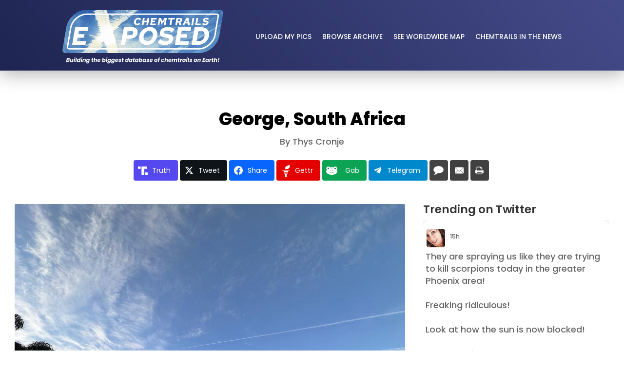

--- FILE ---
content_type: text/html; charset=utf-8
request_url: https://www.google.com/recaptcha/api2/aframe
body_size: 266
content:
<!DOCTYPE HTML><html><head><meta http-equiv="content-type" content="text/html; charset=UTF-8"></head><body><script nonce="Spfeu2wgb0Yo7W_SC3BHpQ">/** Anti-fraud and anti-abuse applications only. See google.com/recaptcha */ try{var clients={'sodar':'https://pagead2.googlesyndication.com/pagead/sodar?'};window.addEventListener("message",function(a){try{if(a.source===window.parent){var b=JSON.parse(a.data);var c=clients[b['id']];if(c){var d=document.createElement('img');d.src=c+b['params']+'&rc='+(localStorage.getItem("rc::a")?sessionStorage.getItem("rc::b"):"");window.document.body.appendChild(d);sessionStorage.setItem("rc::e",parseInt(sessionStorage.getItem("rc::e")||0)+1);localStorage.setItem("rc::h",'1768820221968');}}}catch(b){}});window.parent.postMessage("_grecaptcha_ready", "*");}catch(b){}</script></body></html>

--- FILE ---
content_type: text/css
request_url: https://chemtrailsexposed.com/wp-content/themes/divi-child/style.css?ver=4.27.4
body_size: 638
content:
/*
Theme Name:     Divi Child theme
Theme URI: 		https://tedslater.com/
Description:    Child theme
Author:         Ted Slater
Author URI: 	https://tedslater.com/
Template:       Divi                             
Version:        1.0
*/

.et_pb_gutters2 .et_pb_column_3_4.home-left-column {width: calc(100% - 310px)!important;margin-right:10px;}
.et_pb_gutters2 .et_pb_column_1_4.home-right-column {
	width: 300px!important;
}


.mobile_nav.opened .et_mobile_menu {
    display: block;
    padding: 20px;
}
.mobile_nav.opened .et_mobile_menu li a {
    padding: 8px 5%;
	line-height: 1.5;
}
.forminator-edit-module {display:none!important;}
.forminator-custom-form {margin:0!important}
.et_pb_menu--without-logo .et_pb_menu__menu>nav>ul>li {font-size: clamp(0.9rem, 1.4vw, 1.4rem);}
#sidebar {display:none;}
#left-area {width: 100%;padding: 23px 0px 0px !important;float: none !important;}
#main-content .container:before {display:none;}
article h1 {text-align: center;font-weight: 700;}
#left-area .post-meta {text-align: center;}
body.single #left-area .post-meta a {color: #f7bb00;}
h2.dipl_blog_slider_post_title {
    overflow: hidden;
    text-overflow: ellipsis;
    display: -webkit-box;
    -webkit-line-clamp: 2;
    line-clamp: 2;
    -webkit-box-orient: vertical;
	min-height: 42px;
	margin-bottom: 6px!important;
}
body.home .et_pb_post .entry-featured-image-url {margin-bottom: 10px;}
body.home .et_pb_post {margin-bottom: 20px;}
body.home .swiper-container {margin-bottom: 0px!important;}
body.home #homepage-categories .dipl_blog_slider .layout4 .dipl_blog_slider_image_wrapper {height: auto;}
body.home .dipl_blog_slider_2 .dipl_swiper_navigation .swiper-button-enabled {opacity:1;}
.et_pb_post_title_0_tb_body .et_pb_title_container .et_pb_title_meta_container {
    color: #aaaaaa!important;
}
.et_pb_post_title_0_tb_body .et_pb_title_container .et_pb_title_meta_container a {
    color: #f7bb00!important;
}
.element-media-file {
    background: none!important;
    border: none!important;
    padding: 0!important;
}
textarea, input[type="text"] {font-size: 18px;}
.frontend-item-container label {
    margin-top: 20px;
}
.homepage-columns .et_pb_column_2 {margin-right:0!important;}
.homepage-columns .et-last-child {
    width: 25.75%!important;
    padding: 0;
}
.homepage-columns .et-last-child .et_pb_widget_area {
    padding: 0 0 0 3%!important;
    border: none!important;
}
.news-columns .et_pb_column_1 {margin-right:0!important;}
.news-columns .et-last-child {
    width: 25.75%!important;
    padding: 0;
}
.news-columns .et-last-child .et_pb_widget_area {
    padding: 0 0 0 3%!important;
    border: none!important;
}
.et_pb_column_2_3.et_pb_column_1_tb_body img {border-radius:3px;}

.dgbm_blog_module_0.dgbm_blog_module .dgbm_post_item .dg-post-thumb:before, .dgbm_blog_module_0.dgbm_blog_module .dgbm_post_item .dg-post-thumb img {
    transition: all 1500ms ease 0ms !important;
}
.home-welcome-text p {
    padding-bottom: 0.2em;
}
.home-four-buttons {
    display: flex;
    justify-content: center;
    gap: 10px;
    margin: 20px 0 24px!important;
        flex-wrap: wrap;
}
body.single .et_section_regular .et_pb_gutters2 {
    padding: 0 30px;
}

@media screen and (max-width:1170px) {
.dgbm_blog_module .dg-blog-module.equal-hieght .dg-blog-grid .dgbm_post_item {
    height: auto;
    width: calc(50% - 14px) !important;
}
.dgbm_blog_module .column-2 .dg-blog-grid .dgbm_post_item:nth-child(2n), .dgbm_blog_module .column-3 .dg-blog-grid .dgbm_post_item:nth-child(3n), .dgbm_blog_module .column-4 .dg-blog-grid .dgbm_post_item:nth-child(4n), .dgbm_blog_module .column-5 .dg-blog-grid .dgbm_post_item:nth-child(5n) {
        margin-right: auto !important;
    }
}

@media screen and (max-width:980px) {
.dgbm_blog_module .dg-blog-module.equal-hieght .dg-blog-grid .dgbm_post_item {
    height: auto;
    width: 100% !important;
}
	h2.dipl_blog_slider_post_title {
		min-height: 12px;
	}
	.homepage-columns .et-last-child {
		width: 100%!important;
	}
	.homepage-columns .et-last-child .et_pb_widget_area {
		padding: 0!important;
	}
	.news-columns .et-last-child {
		width: 100%!important;
	}
	.news-columns .et-last-child .et_pb_widget_area {
		padding: 0!important;
	}
	.et_pb_column .et_pb_widget {
        margin: 0;
        width: 100%;
        float: none;
    }
}





@media screen and (max-width:800px) {

.et_pb_gutters2 .et_pb_column_3_4.home-left-column, .et_pb_gutters2 .et_pb_column_1_4.home-right-column {
	width: 100%!important;margin:0!important;
}}

--- FILE ---
content_type: application/javascript
request_url: https://chemtrailsexposed.com/wp-content/themes/divi-child/js/report-image.js
body_size: -287
content:
jQuery(document).ready(function($) {
    // Handle the report post click event
    $(document).on('click', '.report-post', function() {
        var postId = $(this).data('post-id');

        $.ajax({
            url: reportPostAjax.ajax_url,
            type: 'POST',
            data: {
                action: 'report_post',
                post_id: postId,
                nonce: reportPostAjax.nonce
            },
            success: function(response) {
                if (response.success) {
                    alert(response.data);
                } else {
                    alert('Error: ' + response.data);
                }
            }
        });
    });
});